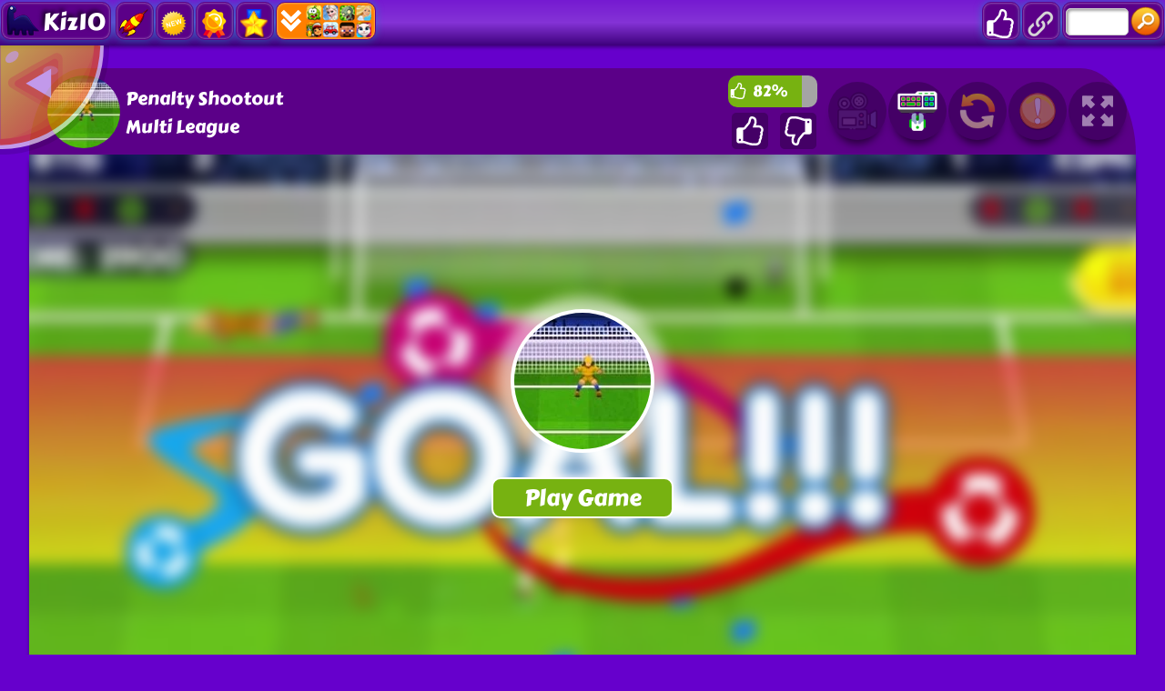

--- FILE ---
content_type: text/html; charset=UTF-8
request_url: https://www.kiz10.org/games/penalty-shootout-multi-league
body_size: 17125
content:
<!DOCTYPE html>
<html lang="en">
<head>
    <title>Penalty Shootout Multi League: Amazing Kiz10 Game</title>
    <meta http-equiv="Content-Type" content="text/html; charset=utf-8"/>
    <meta name="description" content="Play Penalty Shootout Multi League online at kiz10.org. You can play it in fullscreen to have fun with it. Penalty Shootout Multi League is a great Kiz10 game to play with no cost."/>
    <meta name="viewport" content="width=device-width, initial-scale=1.0, maximum-scale=1.0, user-scalable=no">
	<meta name="msvalidate.01" content="72CDC5E1A1AA48A6BB1A536B426C324E" />
    <meta property="og:url" content="https://www.kiz10.org/games/penalty-shootout-multi-league" /> 
    <meta property="og:title" content="Penalty Shootout Multi League: Amazing Kiz10 Game" />
    <meta property="og:image" content="https://www.kiz10.org/files/thumb/150/penalty-shootout-multi-league.jpg" />
    <meta property="og:type" content="game" />
    <meta property="og:description" content="Play Penalty Shootout Multi League online at kiz10.org. You can play it in fullscreen to have fun with it. Penalty Shootout Multi League is a great Kiz10 game to play with no cost." /> 
	<link rel="shortcut icon" href="https://www.kiz10.org/files/images/faviconICO/95.ico" type="image/x-icon"/> 
	<script type="text/javascript">
		var mobile = "", otherAds = "", baseUrl = "https://www.kiz10.org/", pageName = "PLAY", maxGamesOnPage = "", Loadmoretxt = "Load More Games", keyword = '', adTitle1 = "Advertisement";
	</script>
<style>
.links,.page,.txt-center{text-align:center}::selection{background:0 0;color:inherit}.linksTitle{vertical-align:middle}.clear:after,.clear:before{clear:both;display:block;content:""}.videoHeader,h3.game_main_title{box-sizing:border-box;webkit-box-sizing:border-box;moz-box-sizing:border-box}*{border:0;color:#fff}body,input,button,[data-hint]::after{border:0;font-family:Carter One, Verdana, Arial, Helvetica, sans-serif}body{overflow-x:hidden;margin:0}.big-button,.links,a{text-decoration:none}form,h1,h2,h3,h4,p{margin:0;padding:0}.headers{z-index:999;height:50px;width:100%;background:linear-gradient(to bottom, rgba(255, 255, 255, .1), rgba(255, 255, 255, .2), rgba(0, 0, 0, .4));box-shadow:0 2px 4px 0 rgba(0, 0, 0, .4);webkit-box-shadow:0 2px 3px 0 rgba(0, 0, 0, .4))}.container{margin:5px auto 0 auto}.top-header{display:none;width:100%;height:max-content;z-index:100000;overflow:hidden;background-color:rgba(0,0,0,.3)}#descTop{display:none;width:90%;height:auto;z-index:100000;margin:10px auto}.linksTitle{display:inline-block;margin:auto}.linksTitle{cursor:pointer;position:relative;width:auto}.links{background:rgba(0, 0, 0, .6);display:none;height:auto;position:absolute;width:180px;z-index:999;padding:0 5px;list-style-type:none;right:0;top:53px;border-radius:15px}.links:hover,.linksTitle:hover+.links{display:block}.searchButton{width:110px!important;float:right}.searchbox{background:#fff;border:0;border:1px solid #ccc;border-radius:5px;box-shadow:2px 2px 3px rgba(0, 0, 0, .35) inset;height:24px;padding:2px;width:63px;margin:0 2px 0 3px;color:#000}.thumb img{height:100%;width:100%;border:0;border-radius:0;box-shadow:0 0 5px 0 rgba(50, 50, 50, .75);moz-box-shadow:0 0 5px 0 rgba(50, 50, 50, .75);webkit-box-shadow:0 0 5px 0 rgba(50, 50, 50, .75)}.btn-search{background:url(/files/images/search-btn.png) no-repeat;background-size:33px 33px;cursor:pointer;height:33px;width:33px}.ad{background-color:#fff}.about{font:400 18px Arial, Helvetica, sans-serif}.catTitle,.logo-button{text-shadow:-3px -3px 5px rgba(0, 0, 0, .7)}#catList{margin-top:5px;}.catThumb{width:3.15%;height:3.15vw;margin:.06vw .21%;}.catThumb img{width:100%;height:100%;border-radius:10px;background:#fff}.catThumb img:hover{box-shadow:0 0 5px 5px #ffd60c}.thumb{display:inline-block;position:relative;float:left;height:auto;margin:0 .64% 20px;width:13%;overflow:visible;background:#fff}.big-button{display:inline-block}.big-button,.big-button h2,.links li{font-weight:400}.big-button{float:left;height:40px}.big-button{margin:auto 1px;width:40px;border-radius:10px!important}.big-button h2 img{float:left;margin:3px!important}a.logo-button{width:auto}.logo-button{font-size:26px;line-height:42px;margin-right:4px;padding:0 5px}.big-button h2,.links li{font-size:14pt;margin:4px 0 3px}.thumb:hover h3.game_main_title,h3.game_main_title{moz-transition:all .5s;ms-transition:all .5s;o-transition:all .5s;transition:all .5s;webkit-transition:all .5s}.thumb:hover h3.game_main_title{bottom:0;display:block}.big-button,.links li{border:1px solid #007da3;box-shadow:0 0 1px 0 #fff inset;moz-box-shadow:0 0 1px 0 #fff inset;ms-box-shadow:0 0 1px 0 #fff inset;o-box-shadow:0 0 1px 0 #fff inset;webkit-box-shadow:0 0 1px 0 #fff inset}.big-button,.links li:hover{border:1px solid #007da3;box-shadow:0 0 8px 0 rgba(0, 146, 191, .6), 0 0 3px 0 rgba(255, 255, 255, .6) inset;moz-box-shadow:0 0 8px 0 rgba(0, 146, 191, .6), 0 0 3px 0 rgba(255, 255, 255, .6) inset;ms-box-shadow:0 0 8px 0 rgba(0, 146, 191, .6), 0 0 3px 0 rgba(255, 255, 255, .6) inset;o-box-shadow:0 0 8px 0 rgba(0, 146, 191, .6), 0 0 3px 0 rgba(255, 255, 255, .6) inset;webkit-box-shadow:0 0 8px 0 rgba(0, 146, 191, .6), 0 0 3px 0 rgba(255, 255, 255, .6) inset}.big-button:hover{box-shadow:0 0 5px 3px #ffd60c!important}.block_ad .adTitle{line-height:12px}.adTitle,.row-fluid .span8.ads{float:none;font-size:14px;margin-bottom:5px;padding:5px 10px 0;text-align:center;width:auto;height:25px}h3.game_main_title{font-weight:400;text-align:center;font-family:Verdana, Arial, Helvetica, sans-serif}h3.game_main_title{background:#000;background:rgba(0, 0, 0, .7);bottom:-100%;display:none;font-size:14px;left:0;padding:5px;position:absolute;width:100%}.bottom-header{width:auto;height:45px;display:inline-block;margin-top:2px;left:2px;z-index:100000}.bottom-header-right{width:auto;height:45px;display:inline-block;float:right;margin-top:2px;right:2px;z-index:100000}.catTitle{height:40px;width:auto;display:inline-block;font-size:20px;line-height:40px;margin-top:3px;z-index:99999;padding:0 5px;position:fixed;left:50%;transform:translateX(-50%);cursor:default}.catTitle img{width:35px;height:35px;border-radius:10px;margin:2px 5px;float:left}.catTitle:hover{box-shadow:none!important}.mCatTitle{display:none;height:40px;width:max-content;width:-moz-max-content;width:-webkit-max-content;width:-o-max-content;font-size:20px;line-height:40px;margin:auto;margin-top:3px}.mCatTitle img{width:35px;height:35px;border-radius:10px;margin:2px 5px;float:left}.hideShow{display:inline-block;float:left;height:40px;width:40px;margin:2px;cursor:pointer}.hideShow img{height:100%;width:100%;border-radius:5px}.main-container-game{width:100%}.row-fluid:after,.row-fluid:before{clear:both;content:"";display:table}.gamesHolder{float:none;padding:0 5px}.thumb{overflow:visible;background:#fff}.thumb a{position:static;display:inline-block;height:100%;overflow:hidden;width:100%}.adTitle{color:#666}body .hint--bottom:focus::after,body .hint--bottom:focus::before,body .hint--bottom:hover::after,body .hint--bottom:hover::before,body [data-hint]::after,body [data-hint]::before{ms-transform:translate(-50%, 8px);o-transform:translate(-50%, 8px);transform:translate(-50%, 8px);webkit-transform:translate(-50%, 8px)}body .hint--bottom::after{margin-left:0}body [data-hint].rightAlignTitle::after,body [data-hint].rightAlignTitle::before{left:auto;moz-transform:translate(0, 8px);ms-transform:translate(0, 8px);o-transform:translate(0, 8px);right:0;transform:translate(0, 8px);webkit-transform:translate(0, 8px)}body .hint--top.rightAlignTitle:focus::after,body .hint--top.rightAlignTitle:focus::before,body .hint--top.rightAlignTitle:hover::after,body .hint--top.rightAlignTitle:hover::before,body [data-hint].rightAlignTitle::after,body [data-hint].rightAlignTitle::before{left:auto;moz-transform:translate(0, -8px);ms-transform:translate(0, -8px);o-transform:translate(0, -8px);right:0;transform:translate(0, -8px);webkit-transform:translate(0, -8px)}.bottom-header>a{vertical-align:middle}.hide{display:none}.cat_title{background:rgba(0, 0, 0, .2);border-bottom:1px solid rgba(0, 0, 0, .4);font-size:24px;font-weight:400;padding:5px 10px;text-transform:capitalize;text-align:center}.row-fluid .gamesHolder[class*=span]:first-child{margin-left:auto;margin-right:auto}.lastPlayedGamesCount:empty,.myGamesCount:empty{display:none}.lastPlayedGamesCount,.myGamesCount{font-family:Verdana, Arial, Helvetica, sans-serif;background:red;border-radius:5px;top:30px;font-size:11px;padding:2px 2px 3px 2px;position:absolute;left:-12px;z-index:999}.big-button{position:relative}.tag p{display:inline-block!important;margin:5px!important}.block_ad{text-align:center}#backToTop{display:none}#backToTop{z-index:100000;bottom:3px;position:fixed;right:5px;width:58px;height:auto}.categoryName{text-decoration:underline}p.categoryName{display:block!important;font-weight:700;font-size:1.2em}.button-open{box-shadow:0 0 5px 3px #fff;moz-box-shadow:0 0 5px 3px #fff;ms-box-shadow:0 0 5px 3px #fff;o-box-shadow:0 0 5px 3px #fff;webkit-box-shadow:0 0 5px 3px #fff;position:relative!important}.ad{overflow:hidden}.thumb a.removeFromMyGame{background:url(/files/images/remove.png) no-repeat;color:#FF2D0C;cursor:pointer;display:none;height:24px;overflow:hidden;position:absolute;right:3%;text-align:right;text-indent:100%;top:2%;width:24px;z-index:999999}.thumb:hover a.removeFromMyGame{display:block}.hint--bottom:after,.hint--top:after{margin-left:-18px}[data-hint]{position:relative;display:inline-block}[data-hint]:after,[data-hint]:before{position:absolute;-webkit-transform:translate3d(0,0,0);-moz-transform:translate3d(0,0,0);transform:translate3d(0,0,0);visibility:hidden;opacity:0;z-index:1000000;border-radius:6px;pointer-events:none;-webkit-transition:.3s ease;-moz-transition:.3s ease;transition:.3s ease;-webkit-transition-delay:0s;-moz-transition-delay:0s;transition-delay:0s}[data-hint]:focus:after,[data-hint]:focus:before,[data-hint]:hover:after,[data-hint]:hover:before{opacity:1;visibility:visible}[data-hint]:hover:after,[data-hint]:hover:before{-webkit-transition-delay:.1s;-moz-transition-delay:.1s;transition-delay:.1s}[data-hint]:before{content:'';position:absolute;background:0 0;border:6px solid transparent;z-index:1000001}[data-hint]:after{content:attr(data-hint);background:#383838;padding:8px 10px;font-size:15px;line-height:15px;white-space:nowrap;text-shadow:0 -1px 0 #000;box-shadow:4px 4px 8px rgba(0,0,0,.3)}.hint--top:before{border-top-color:#383838;margin-bottom:-12px}.hint--bottom:before{border-bottom-color:#383838;margin-top:-10px}.hint--top:after,.hint--top:before{bottom:100%;left:50%}.hint--top:focus:after,.hint--top:focus:before,.hint--top:hover:after,.hint--top:hover:before{-webkit-transform:translateY(-8px);-moz-transform:translateY(-8px);transform:translateY(-8px)}.hint--bottom:after,.hint--bottom:before{top:100%;left:50%}.hint--bottom:focus:after,.hint--bottom:focus:before,.hint--bottom:hover:after,.hint--bottom:hover:before{-webkit-transform:translateY(8px);-moz-transform:translateY(8px);transform:translateY(8px)}.hint--info:after{background-color:#3986ac;text-shadow:0 -1px 0 #193b4d}.hint--info.hint--top:before{border-top-color:#3986ac}.hint--info.hint--bottom:before{border-bottom-color:#3986ac}#cover{-moz-animation:cssAnimation 0s ease-in 5s forwards;-webkit-animation:cssAnimation 0s ease-in 5s forwards;-o-animation:cssAnimation 0s ease-in 5s forwards;animation:cssAnimation 0s ease-in 5s forwards;-webkit-animation-fill-mode:forwards;animation-fill-mode:forwards}#star{background:url(/files/images/star.png) no-repeat;-moz-background-size:100%;background-size:100%;width:50px;height:50px;position:absolute;top:-25px;left:-25px;z-index:99999999;-webkit-animation:infinite-spinning 4s infinite;-moz-animation:infinite-spinning 4s infinite;-o-animation:infinite-spinning 4s infinite;animation:infinite-spinning 4s infinite}input,textarea{max-width:100%;resize:none}.loading {clear:both;position:absolute;bottom:-43px;left:50%;transform:translateX(-50%);display:flex}.loading .dot {position:relative;width:1.3em;height:1.3em;margin:0.6em 1em;border-radius:3px}.loading .dot::before {position:absolute;content:"";width:100%;height:100%;background:inherit;border-radius:inherit;animation:wave 1s ease-out infinite}.loading .dot:nth-child(1) {background:rgba(255, 255, 255, .1)}.loading .dot:nth-child(1)::before {animation-delay:0.1s}.loading .dot:nth-child(2) {background:rgba(255, 255, 255, .25)}.loading .dot:nth-child(2)::before {animation-delay:0.2s}.loading .dot:nth-child(3) {background:rgba(255, 255, 255, .50)}.loading .dot:nth-child(3)::before {animation-delay:0.3s}.loading .dot:nth-child(4) {background:rgba(255, 255, 255, .75)}.loading .dot:nth-child(4)::before {animation-delay:0.4s}.loading .dot:nth-child(5) {background:rgba(255, 255, 255, 1)}.loading .dot:nth-child(5)::before {animation-delay:0.5s}a.loadMoreGamesButton{text-align:center;font-size:23px;display:block;margin:10px;border-radius:5px;padding:5px;background:rgba(0, 0, 0, .22);cursor:pointer}@keyframes wave {50%, 75% {transform:scale(2.5)} 80%, 100% {opacity:0}}@media only screen and (max-width:999px){#bigLogo,.catTitle{display:none}.big-button{display:none}a.big-button.logo-button{display:block;margin-top:2px}.headers #mshowCats,.mCatTitle{display:block}.lpHeader{display:none !important}#hideCats,#showCats{display:none !important}#showCats0,#hideCats0{display:none !important}#bigLogo{width:37.5vw !important}#bigLogo>span{font:bold 3vw Courier New,Courier !important}#bigLogo img:nth-child(2){width:9vw !important}#backToTop{opacity:0 !important;display:none !important}.hint--top:after,.hint--top:before,.hint--bottom:after,.hint--bottom:before{display:none !important}.gamesHolder{display:flex;flex-wrap:wrap;justify-content:space-around}.gamesHolder::after{content:"";flex:auto}.block_ad.ad-1,.block_ad.ad-2{display:none}}@media only screen and (max-width:480px){.row-fluid [class*=span].gamesHolder{max-width:100%;padding:0}}@media all and (-ms-high-contrast:none),(-ms-high-contrast:active){a,body{cursor:auto!important}}.mhideShow {float:left;height:35px;width:35px;margin:5px 10px;cursor:pointer}#mshowCats,#mhideCats{display:none}.mhideShow img {height:35px;width:35px;border-radius:5px}.menu {display:none;z-index:999999;top:52px;bottom:0;left:0;overflow:auto;-webkit-overflow-scrolling:touch;position:absolute; list-style:none;max-width:200px;background:0 0;text-align:left;box-shadow:0 5px 5px 3px #ff7f00}.menu li {color:#fff;background:rgba(255,255,255,.1);border:1px solid rgba(0,0,0,.2);float:left;width:100%}.menu li a {display:block;padding:8px}.menu li a img {margin-right:10px;border-radius:5px}.menu li+li {border-top:0}@keyframes cssAnimation{to{width:0;height:0;overflow:hidden}}@-webkit-keyframes cssAnimation{to{width:0;height:0;visibility:hidden}}@-webkit-keyframes infinite-spinning{0%{-webkit-transform:rotate(0)}to{-webkit-transform:rotate(360deg)}}@-moz-keyframes infinite-spinning{0%{-moz-transform:rotate(0)}to{-moz-transform:rotate(360deg)}}@-o-keyframes infinite-spinning{0%{-o-transform:rotate(0)}to{-o-transform:rotate(360deg)}}@keyframes infinite-spinning{0%{transform:rotate(0)}to{transform:rotate(360deg)}}@font-face{font-family:'Carter One';font-display:swap;font-style:normal;font-weight:400;src:local('Carter One'), local('CarterOne'), url(/files/fonts/carter-one.woff2) format('woff2');unicode-range:U+0000-00FF, U+0131, U+0152-0153, U+02C6, U+02DA, U+02DC, U+2000-206F, U+2074, U+20AC, U+2212, U+2215}#categoriesModal .modal-content,.adTitle,.key.active p,.key.enterKey.active:before,.keyboard .active,.loader,.mouse_btn_cont .active p,.mouse_cont .active,.nav-open,.players_cont>span,#bio_ep,.pre_game_title,.row-fluid .span12.gameTitle,.row-fluid .span8.ads,a.option_btn,body{background:#6600cc!important}.bgColor{background-color:#6600cc!important}.key.active p:before{border-bottom-color:#6600cc}.title,.title h2{background:url(../files/images/title-back.png) center center no-repeat}.detailGameInfo,.gameContainer,.leftbar_cont>.span4,.leftbar_cont>.span8,.mouse_middle_click,.rightbar_cont>.span8,.row-fluid .span3.leftbar_cont .span4.txt-center:before,.sidebarAdHolder{background:#5b0088!important}.row-fluid .span12.gameTitle,.row-fluid .span8.ads{border:3px solid #5b0088}.ad_holder>.span8,.bottompart,.leftSideGame,.likeGame>.span10,.pre-game-info,.pregame_sidebar,.veediLeft,.matchedColor{background:#5b0088}pre.gameCode{border:3px solid #6600cc}.big-button,.big-button:hover{border:1px solid #5b0088}.new_game{background:url(../files/images/new_game.png) -2px -2px no-repeat}.best_game{background:url(../files/images/best_game.png) -2px -2px no-repeat}.big-button,.big-button:hover,body .hint--info::after{background:#5b0088}.adTitle,.footer,.footer a,.footermain,.gameHead,.hr,.likeGame p,.main_game_desc,.main_game_title,.play,.pre_game_title,.row-fluid .span8.ads,pre.gameCode{color:#fff}.big-button:hover{box-shadow:0 0 8px 0 #5b0088,0 0 3px 0 rgba(255,255,255,.6) inset}body .hint--info.hint--right::before{border-right-color:#5b0088}body .hint--info.hint--left::before,body .hint--left::before{border-left-color:#5b0088}body .hint--bottom::before,body .hint--info.hint--bottom::before{border-bottom-color:#5b0088}body .hint--info.hint--top::before,body .hint--top::before{border-top-color:#5b0088}#topcontrol,.howtoplay{background-color:#5b0088}@keyframes lds-fidget-spinner{0%{-webkit-transform:rotate(0);transform:rotate(0)}50%{-webkit-transform:rotate(180deg);transform:rotate(180deg)}100%{-webkit-transform:rotate(360deg);transform:rotate(360deg)}}@-webkit-keyframes lds-fidget-spinner{0%{-webkit-transform:rotate(0);transform:rotate(0)}50%{-webkit-transform:rotate(180deg);transform:rotate(180deg)}100%{-webkit-transform:rotate(360deg);transform:rotate(360deg)}}.lds-fidget-spinner>div{position:relative;-webkit-animation:lds-fidget-spinner 1s linear infinite;animation:lds-fidget-spinner 1s linear infinite;-webkit-transform-origin:100px 100px;transform-origin:100px 100px}.lds-fidget-spinner>div>div:nth-child(1) div,.lds-fidget-spinner>div>div:nth-child(2) div,.lds-fidget-spinner>div>div:nth-child(3){background:#330080;width:66px;height:66px;border-radius:50%;position:absolute}.lds-fidget-spinner>div>div:nth-child(1) div{border:10px solid #330080;width:46px;height:46px;background:0 0;box-sizing:content-box}.lds-fidget-spinner>div>div:nth-child(2) div{width:26px;height:26px}.lds-fidget-spinner>div>div:nth-child(4) div{background:#330080;width:10px;height:15px;position:absolute}.lds-fidget-spinner>div>div:nth-child(3){background:#330080}.lds-fidget-spinner>div>div:nth-child(2) div:nth-child(1){background:#0ef3ff}.lds-fidget-spinner>div>div:nth-child(2) div:nth-child(2){background:#57ff29}.lds-fidget-spinner>div>div:nth-child(2) div:nth-child(3){background:#ff1500}.lds-fidget-spinner{width:200px!important;height:200px!important;-webkit-transform:translate(-100px,-100px) scale(1) translate(100px,100px);transform:translate(-100px,-100px) scale(1) translate(100px,100px)}.thumb{width:65px;height:65px;margin:5px 6px 6px 3.5px}.ad,.adTitle,.thumb,.thumm{border:5px outset #fff;-moz-box-sizing:border-box;-webkit-box-sizing:border-box;box-sizing:border-box}.thumb,.thumm{border-radius:10px;-webkit-box-shadow:7px 8px 1px -1px rgba(0, 0, 0, 0.25);-moz-box-shadow:7px 8px 1px -1px rgba(0, 0, 0, 0.25);box-shadow:7px 8px 1px -1px rgba(0, 0, 0, 0.25)}.thumb img,.thumm img{border-radius:6px}.block_ad{height:292px;width:362px;margin:6px 5px 6px 6px;padding:5px 5px 5px 22px;display:inline-block;box-sizing:border-box;font-size:0;border-radius:10px;text-align:center;background:linear-gradient(to bottom, rgba(255, 255, 255, 0.6), rgba(255, 255, 255, 0.3), rgba(0, 0, 0, 0.3))}.ad{border:none !important;background:0 0 !important;position:static;width:336px}.adTitle{border:none !important;background:0 0 !important;position:absolute;top:160px;left:14px;transform:rotate(270deg);-webkit-transform:rotate(270deg);-moz-transform:rotate(270deg);-o-transform:rotate(270deg);transform-origin:bottom;width:0;font-family:Carter One, Verdana, Arial, Helvetica, sans-serif;font-size:15px;line-height:15px !important;text-align:center}.thumb:hover h3.game_main_title,.thumm:hover h3.game_main_title{display:none}.best_game,.new_game,.top_game{width:30px;height:30px;background-size:100% auto}.bpRight .thumb{position:relative;width:80px;height:80px;margin:5px}@media all and (-ms-high-contrast:none), (-ms-high-contrast:active){.thumb,.thumm{border:5px solid #fff !important}}@media screen and (max-width:475px){.bpRight .thumb{width:75px;height:75px;margin:5px}}@media screen and (max-width:999px){.thumb{width:80px;height:80px;margin:5px}.block_ad{height:340px;width:350px;margin:10px 5px;padding:35px 5px 5px}.ad{position:relative;top:-15px}.adTitle{position:relative;top:-7px;left:0;width:auto;transform:none;-webkit-transform:none;-moz-transform:none;-o-transform:none}}@media screen and (min-width:1000px) and (max-width:1160px){.thumb{margin:5px 6px 6px 4.5px}.block_ad{margin:6px 6px 6px 9px}}@media screen and (min-width:1270px) and (max-width:1290px){.thumb{margin:5px 6px 6px 3px}.block_ad{margin:6px 4px}}@media screen and (min-width:1530px) and (max-width:1700px){.thumb{margin:5px 6px 6px 4px}.block_ad{margin:6px 6px 6px 7px}}@media screen and (min-width:1701px){.thumb{width:80px;height:80px;margin:5px}.block_ad{height:340px;width:350px;margin:10px 5px;padding:35px 5px 5px}.ad{position:relative;top:-15px}.adTitle{position:relative;top:-7px;left:0;width:auto;transform:none;-webkit-transform:none;-moz-transform:none;-o-transform:none}}@supports (-ms-accelerator:true) or (-ms-ime-align:auto){.thumb,.thumm{border:5px solid #fff !important}}</style>
<style>select{appearance:none;background:#f8f8f8;border:none;border-radius:4px;box-shadow:0 3px 0 #ccc, 0 -1px #fff inset;color:#888;cursor:pointer;display:inline-block;margin:0;moz-appearance:none;moz-border-radius:4px;moz-box-shadow:0 3px 0 #ccc, 0 -1px #fff inset;outline:0;padding:3px;webkit-appearance:none;webkit-border-radius:4px;webkit-box-shadow:0 3px 0 #ccc, 0 -1px #fff inset}select option{color:#888}.gamesHolder:after,.gamesHolder:before,.instructionsHolder:before,.key.active p:before,.key.enterKey::before,.key:after,.keyboard:after,.keyboard:before,.videoHeader:after,.videoHeader:before{content:""}.bold{font-weight:700}.playGamePage .container{margin:5px auto 0 auto}.hidden{display:none;visibility:hidden}.gameContainer,.relPos{position:relative}#myModal{position:static}body .modal.fade .modal-dialog{margin:10px auto 20px;moz-transform:none;ms-transform:none;o-transform:none;transform:none;webkit-transform:none}.play{text-align:center}.not-clickable{pointer-events:none;cursor:default;opacity:0.5}.backButton{width:120px;height:120px;position:absolute;top:-5px;left:-20vw;z-index:20;opacity:0.6;cursor:pointer;transition:0.5s;background-size:contain;background-repeat:no-repeat;background-image:url(/files/images/backBtn.svg);animation:backButtonSlideIn 1s ease-out 2s forwards}.backButton:hover{opacity:1}@keyframes backButtonSlideIn{from{left:-20vw}to{left:0}}.likeGame input[type=button]{vertical-align:middle}.mouse_left_click,.mouse_right_click{moz-box-sizing:border-box;webkit-box-sizing:border-box}.btn{font:700 12px arial, sans-serif}.txt-left{text-align:left}.row-fluid [class*=span].gameContainer{margin:0}.key{font-size:18px}.ad970x90{text-align:center}.ad970x90{height:90px;width:970px}.ad970xauto{height:auto;width:970px}.ad160x600{height:600px;width:160px;margin:auto}.ad300x250{height:250px;width:300px}.ad300x600{height:600px;width:300px}#captchaText{font-family:Verdana, Arial, Helvetica, sans-serif;padding:5px;background:#f8f8f8;border-radius:3px;border:1px solid #ccc;color:#888}.modal{overflow:hidden}.exit_full_instructions,.modal{z-index:2147483647;outline:0}.modal-header .close,.modal-title,textarea.bugDetails{font-family:Verdana,Arial,Helvetica,sans-serif}.modal{display:none;position:fixed;top:0;right:0;bottom:0;left:0;-webkit-overflow-scrolling:touch}.modal.fade .modal-dialog{-webkit-transform:translate(0,-25%);-ms-transform:translate(0,-25%);-o-transform:translate(0,-25%);transform:translate(0,-25%);-webkit-transition:-webkit-transform .3s ease-out;-o-transition:-o-transform .3s ease-out;transition:transform .3s ease-out}.modal.in .modal-dialog{-webkit-transform:translate(0,0);-ms-transform:translate(0,0);-o-transform:translate(0,0);transform:translate(0,0)}.modal-open .modal{overflow-x:hidden;overflow-y:auto}.modal-dialog{position:relative;width:auto;margin:10px}.modal-content{position:relative;background-color:#fff;border:1px solid #999;border:1px solid rgba(0,0,0,.2);border-radius:6px;-webkit-box-shadow:0 3px 9px rgba(0,0,0,.5);box-shadow:0 3px 9px rgba(0,0,0,.5);-webkit-background-clip:padding-box;background-clip:padding-box;outline:0;padding-bottom:15px}.modal-backdrop{position:absolute;top:0;right:0;left:0;background-color:#000}.modal-backdrop.fade{opacity:0;filter:alpha(opacity=0)}.modal-backdrop.in{opacity:.5;filter:alpha(opacity=50)}.modal-header{padding:15px;border-bottom:1px solid #e5e5e5;min-height:16.43px}.modal-header .close{margin-top:-2px;outline:0}.modal-title{margin:0;line-height:1.42857143;color:#000}.modal-body{position:relative;padding:15px 15px 0 15px;text-align:center!important}.modal-footer{padding:15px;text-align:right;border-top:1px solid #e5e5e5}.modal-header .close{float:right;font-size:24px;background:0 0;border:0;position:absolute;top:10px;right:5px;cursor:pointer}.modal-body>div>img{float:right;margin:10px 0 0}.modal-body>div:after,.modal-body>div:before{content:"";display:table;clear:both}textarea.bugDetails{padding:10px;-moz-box-sizing:border-box;-webkit-box-sizing:border-box;box-sizing:border-box;background:#f8f8f8;border-radius:3px;border:1px solid #ccc;color:#888}select.bugType{width:100%;margin:5px;-moz-appearance:textfield;border:1px solid #ccc;font-size:14px;box-shadow:none}.logo-play-img{width:300px;height:auto;display:block;margin:auto;}.logo-play-img img{width:300px}.rightgDetails:hover>.logo-play-img{filter:brightness(130%);-webkit-filter:brightness(130%)) no-repeat}.detailGameInfo{float:none;display:inline-block;margin:30px 0 5px;padding:10px 0 10px 1%;width:97.5%;max-width:1400px;border-radius:15px}.leftgDetails{float:left;width:230px;margin:20px auto auto 20px}.centergDetails{float:left;width:calc(90% - 630px);margin:10px}.rightgDetails{float:right;width:360px;margin:10px 5%}.gamethumb{width:200px;height:160px;float:left;margin-bottom:12px}.gamethumb img{width:150px;height:150px;border-radius:80px;opacity:0.66;box-shadow:0 0 15px 15px rgba(0, 0, 0, 0.33);-webkit-transform:scaleX(-1);transform:scaleX(-1)}.howtoplay2{width:150px;height:45px;margin:10px auto 0}span.ptitle{font-size:18px}.likeGame{float:right;width:110px;margin-right:5px}.ratingBar{width:90%;margin:8px auto 6px;height:35px;font:400 17px Carter One, Verdana, Arial, Helvetica, sans-serif;line-height:35px}.ratingYes{background:#77b211;float:left;height:100%;border-radius:10px 0 0 10px}.ratingYes2{position:relative;display:inline-block;left:7px}.ratingIcon{float:left;position:relative;display:inline-block;margin:3px 0 0 2px}.ratingIcon img{width:18px}.ratingNo{background:#A4A4A4;float:left;height:100%;border-radius:0 10px 10px 0}#underGame2{display:none}.gtools{height:95px;border-radius:5% 5% 0 0/100% 100% 0 0}.gtoolsT{float:left;margin-left:6px;width:250px;height:90px;line-height:90px;font-size:23px;text-align:left}.gtoolsT span{display:inline-block;vertical-align:middle;line-height:normal}.gamethumb100{width:80px;float:left;margin:8px 0 0 20px;border-radius:50px}.prePlayBackground{width:100%;height:100%;position:absolute;background-size:cover!important;overflow:hidden;-webkit-filter:blur(7px);-moz-filter:blur(7px);-o-filter:blur(7px);-ms-filter:blur(7px);filter:blur(7px);transform:scale(1.1)}.prePlay{position:absolute;width:250px;height:250px;top:50%;left:50%;transform:translate(-50%, -50%);z-index:10;cursor:pointer}.play_game_btn{background:#77b211;width:200px;height:45px;margin-top:20px;font-weight:400;font-size:25px;border:2px solid #fff;border-radius:10px;cursor:pointer}.videoArea{display:block;float:none;width:95%;height:720px;max-width:1600px;margin:20px auto;padding:10px 1%;white-space:nowrap;border-radius:15px}.videoHolder{display:inline-block;float:left;width:calc(100% - 350px)}.videoHeader{font-size:16px;font-weight:400;margin:0 auto;width:86%;padding:20px 0 20px 25px}.videoHeader h2{float:left;font-weight:400}.scrollToGame{display:inline-block;float:right;margin:auto 10px;border-radius:10px;background:url(/files/images/arrow_top.png) left center no-repeat rgba(0, 0, 0, .4);background-position:2px center;border:1px solid #fff;cursor:pointer;font-size:17px;padding:5px 5px 5px 22px;outline:0}.scrollToGame:hover{background-color:rgba(0, 0, 0, .1)}.videoHeader:after,.videoHeader:before{clear:both;display:table}.exit_full_instructions{width:30px;height:30px;cursor:pointer;font:35px Helvetica, Arial, sans-serif;line-height:30px;position:absolute;right:7px;top:8px;overflow:hidden;border-radius:5px}.instructionsHolder{display:none;height:300px;width:990px;position:relative;margin:30px auto}.gameBox{width:100%;height:660px;background:#000000;box-shadow:0 5px 5px -2px #000}.showgame{width:100%;height:100%;position:relative;margin:auto auto 5px auto;text-align:center !important;overflow:hidden}.showgame embed, .showgame object{height:100% !important;margin:auto !important;-align:center!important;width:100% !important}.gameBG{background:#000000 url(/files/images/load.svg) no-repeat center center}#exitFullscreen{display:none;width:36px;height:36px;position:fixed;right:0;top:0;background:url(/files/images/exit-fullscreen.png) no-repeat;background-size:36px;cursor:pointer;font-size:0;z-index:999999;outline:0}input[type=button].yesFeed,input[type=button].noFeed{border-radius:5px;margin-left:10px;padding:10px 0 10px 10px;height:40px;width:40px;border:0;cursor:pointer;text-indent:-9999em;outline:0}input[type=button].yesFeed{background:url(/files/images/ok2.png) center center no-repeat;background-color:rgba(0, 0, 0, .25)}input[type=button].noFeed{background:url(/files/images/no2.png) center center no-repeat;background-color:rgba(0, 0, 0, .25)}.remove-background-color{background-color:rgba(0, 0, 0, 0) !important}.adBlock_instructions>h4{font-size:24px}.adBlock_instructions>p{margin:10px 0}.key.space p{margin-left:0}.bottompart{display:block;float:none;width:95%;height:650px;max-width:1600px;margin:20px auto;padding:10px 1%;white-space:nowrap;border-radius:15px}.bpLeft{float:left;width:350px;margin-left:2%}.bpRight{float:right;width:calc(95% - 350px);max-width:1160px;height:575px;margin:20px 0.5% auto 2.5%;overflow:hidden;padding:0 !important}#bottomList1,#bottomList2{display:flex;flex-wrap:wrap;justify-content:space-around;height:270px;overflow:hidden;padding-top:35px;margin-bottom:-35px}.gameContainer{height:100%}.gameinfo{float:right;text-align:center;margin:10px 4px;padding:5px;width:65px;height:65px;background-color:rgba(0, 0, 0, .25);border-radius:50px;box-shadow:0 10px 10px -6px rgba(0,0,0,.6)}.gameinfoB{display:inline-block;width:100%;height:100%;cursor:pointer}.gameinfoB img{width:80%;margin-top:10%}.gameinfoF{margin-right:22px}.PLAY-0 .adTitle, .PLAY-1 .adTitle,.PLAY-2 .adTitle,.PLAY-3 .adTitle,.PLAY-4 .adTitle{display:none}.PLAY-0{width:300px;margin:0 auto 7px}.PLAY-1{width:300px;margin:7px auto 7px}.PLAY-2{width:300px;margin:7px auto 0}.PLAY-3,.PLAY-4{background:rgba(0, 0, 0, .3);padding:25px;width:300px!important;height:600px!important;margin:auto;border-radius:10px}.PLAY-6,.PLAY-7,.PLAY-8,.PLAY-9,.PLAY-10,.PLAY-11{background:rgba(0, 0, 0, .3);padding:10px}.PLAY-6 .adTitle,.PLAY-7 .adTitle,.PLAY-8 .adTitle,.PLAY-9 .adTitle,.PLAY-10 .adTitle,.PLAY-11 .adTitle{display:none}.PLAY-6{margin:5px auto 10px;width:970px;border-radius:10px}.PLAY-7,.PLAY-8,.PLAY-9{width:728px}.PLAY-7{margin:10px auto auto}.PLAY-8,.PLAY-9{margin:auto auto 15px}.PLAY-10{display:inline-block;float:none;margin:auto;border-radius:10px}.PLAY-11{display:block;width:max-content;margin:15px auto;border-radius:10px}.EFbox{float:none;display:inline-block;line-height:0}.EFthumb{width:150px;height:150px;border-radius:80px;border:4px solid #FFFFFF;box-shadow:0 0 15px 15px rgba(255,255,255,0.55);background:white}.ad_holder{float:right;width:350px;margin-top:45px}#pregamediv_ad{margin:0 auto!important;max-width:100%;height:100%}#adContainer{padding:0!important;text-align:center}#adsContainer{width:100%;height:100%;z-index:1000;text-align:center;background:linear-gradient(#333, #000);overflow:hidden}#adsContainer{position:absolute;top:0;left:0;bottom:0;right:0}.keyboard{width:780px;float:left;border:1px solid rgba(255, 255, 255, .8);border-radius:9px;color:#eee;height:220px;margin:10px 20px;padding:10px}.key,.section-a,.section-b{float:left}.key:after{position:absolute}.key:after{border:1px solid rgba(255, 255, 255, .8);border-radius:2px;bottom:0;display:block;left:0;right:0;top:0}.key{position:relative;border-radius:2px;display:block;height:40px;line-height:normal;margin-bottom:2px;margin-left:2px;padding-left:8px;text-align:left;transition:box-shadow .7s ease;width:40px}.enter{text-align:center}.section-a{height:168px;width:650px}.section-b{height:260px;width:130px}.dual{font-size:22px;width:30px}.backspace{font-size:12px;width:84px}.tab{font-size:13px;line-height:40px;width:50px}.letter{width:30px}.caps{font-size:12px;line-height:18px;width:70px}.ctrl,.enter,.sec-func .key,.shift.left,.shift.right{line-height:40px}.enter{padding-left:0;width:92px}.shift.left{font-size:13px;width:90px}.shift.right{font-size:13px;width:104px}.ctrl{font-size:13px;width:50px}.space{width:234px}.space p{margin-left:95px}.arrows{position:relative;top:42px}.sec-func .key{float:left;font-size:10px;text-align:left;width:32px}.arrows .key,.players{text-align:center}.sec-func div.dual{line-height:20px}.arrows .key{margin-left:2px;padding-left:7px}.key:hover{box-shadow:0 0 10px #14B524;z-index:1000}.keyboard:after,.keyboard:before{clear:both;display:table}.sec-func .key p{font-size:12px;line-height:normal}.doubleWidth{width:90px}.key.enterKey{width:24px}.key.enterKey::before{background:#22013d;border-left:1px solid rgba(255, 255, 255, .8);border-right:1px solid rgba(255, 255, 255, .8);display:block;height:4px;left:0;margin-top:-1px;position:absolute;right:0;top:100%;z-index:9999}.key.active p{box-shadow:0 0 5px rgba(0, 0, 0, .3);line-height:normal!important;white-space:nowrap;z-index:999999}.leftClear{clear:left}.key.active{cursor:pointer}.key.active p{border:1px solid rgba(0, 0, 0, .4);border-radius:5px;display:none;left:50%;margin-top:10px;moz-transform:translateX(-50%);ms-transform:translateX(-50%);o-transform:translateX(-50%);padding:5px 10px;position:absolute;top:100%;transform:translateX(-50%);webkit-transform:translateX(-50%)}.key.active:hover p{display:block}.key.active p:before{border:6px solid transparent;display:block;left:50%;margin-left:-6px;position:absolute;top:-12px;border-bottom-color:#fff}.mouse_cont{position:relative;float:left;margin:30px 0 0 30px;width:72px}.mouse_outer{backface-visibility:none;border:2px solid rgba(255, 255, 255, .5);border-radius:50%;height:110px;margin-left:4px;moz-backface-visibility:none;moz-transform:translate3d(0, 0, 0, 0);ms-backface-visibility:none;ms-transform:translate3d(0, 0, 0, 0);o-backface-visibility:none;o-transform:translate3d(0, 0, 0, 0);overflow:hidden;transform:translate3d(0, 0, 0, 0);webkit-backface-visibility:none;webkit-transform:translate3d(0, 0, 0, 0);width:60px}.mouse_btn_cont,.mouse_middle_click{border:2px solid rgba(255, 255, 255, .5)}.mouse_btn_cont{border-radius:0 0 35px 35px;height:60px;overflow:hidden;cursor:pointer}.mouse_middle_click{border-radius:10px;height:30px;left:50%;margin-left:-6px;position:absolute;top:33px;width:10px}.mouse_left_click,.mouse_right_click{border:2px solid rgba(255, 255, 255, .5);box-sizing:border-box;float:left;height:64px;margin-top:-2px;width:50%}.mouse_btn_cont .active:hover p,.key.active p{box-shadow:0 0 5px rgba(0, 0, 0, .3);line-height:normal !important;white-space:nowrap;z-index:999999}.mouse_btn_cont .active:hover p {border:1px solid rgba(0, 0, 0, .4);border-radius:3px;color:#fff;display:block;left:50%;margin-top:10px;moz-transform:translateX(-50%);ms-transform:translateX(-50%);o-transform:translateX(-50%);padding:5px 10px;position:absolute;top:100%;transform:translateX(-50%);webkit-transform:translateX(-50%)}.newInstructionsCont{width:990px;height:270px;background:#22013d;padding:25px 5px 15px 5px;border-radius:15px}.ins_bottom,.ins_top{display:block;height:18px;margin:0 auto;width:30px}.ins_top{background:url(/files/images/ins_top.png)}.ins_bottom{background:url(/files/images/ins_bottom.png)}.ins_left{background:url(/files/images/ins_left.png);left:-19px}.ins_right{background:url(/files/images/ins_right.png);left:100%}.ins_left,.ins_right{height:30px;margin-top:-15px;position:absolute;top:50%;width:18px}body .mouse_middle_click{background:#22013d!important}.key:not(.active){color:transparent}.mouse_btn_cont p{display:none}.players {display:inline-block;width:100px;margin-top:-20px;margin-bottom:-20px}.players_cont {float:left}.players_cont>span {display:inline-block;height:15px;width:30px;margin-right:5px;border:1px solid rgba(255, 255, 255, .8)}.key.active, .key.active p, .mouse_cont .active, .mouse_cont .active p, .players_cont>span.color_Player1{background:#77b211 !important}.players_cont>span.color_Player2, .key.active.Player2, .key.active.Player2 p{background:#2196F3 !important}.players_cont>span.color_Player3, .key.active.Player3, .key.active.Player3 p{background:#f44336 !important}.players_cont>span.color_Player4, .key.active.Player4, .key.active.Player4 p{background:#9C27B0 !important}.middleCont{display:block;width:95%;max-width:1600px;margin:20px auto;}.rightbar_cont{display:none}@media screen and (-webkit-min-device-pixel-ratio:0){select{padding-right:18px}}@media only screen and (max-width:1230px){#backButton{display:none}}@media (min-width:1261px) and (max-width:1398px){.gameinfo{width:54px;height:54px;margin:15px 1px}.gtoolsT{width:208px;font-size:20px}.gameinfoF{margin-right:10px}}@media only screen and (max-width:1260px){.middleCont{float:left;width:98%;margin:auto 1%!important}.rightbar_cont{display:none}}@media only screen and (max-width:999px){.middleCont{width:100%;margin-left:0px !important}.gameinfo{width:55px;height:55px;margin:15px 2px}.gameinfo.gameinfoF{margin-right:10px}.gamethumb100{width:74px;margin-left:15px}.gtoolsT{width:200px;font-size:18px}.ratingBar{height:30px}.gameBox{width:100vw;height:500px}.videoHolder{float:none;width:100%;margin:auto}.walkBox{width:100% !important;height:500px !important}.ad_holder,.bpLeft,#matched,.PLAY-6,.PLAY-7,.PLAY-8,.PLAY-9{display:none}.detailGameInfo{padding:10px 0;width:96%}.leftgDetails{display:none}.centergDetails{float:none;width:96%;margin:10px auto}.rightgDetails{float:none;width:360px;margin:20px auto}.bottompart,.videoArea{height:auto}.bottompart{margin:30px auto}.bpRight{float:none;width:100%;margin:auto;margin-bottom:35px}.videoHeader h2{margin:0 0 5px 50px}.videoHeader{width:96%;padding-left:15px}.backButton{width:90px;height:90px}}@media only screen and (max-width:777px){.gtoolsT{width:calc(100% - 110px);font-size:22px}.gtools{height:190px}.gameinfo.gameinfoR{position:absolute;right:18px}}@media only screen and (max-width:600px){.videoHeader {width:96%;padding:0 0 10px 10px}.videoHeader h2 {float:none}}@media only screen and (max-width:475px){.detailGameInfo{width:100%}.bpRight{margin-bottom:0}#bottomList1,#bottomList2{height:255px}}@media only screen and (max-height:999px) and (max-width:999px){.gameBox{height:calc(80vh - 50px)}}@media only screen and (max-height:999px) and (max-width:999px) and (orientation:landscape){.gameBox{height:calc(99vh - 50px)}}@media only screen and (min-width:1000px) and (max-height:810px){.gameBox{height:590px}}@media (min-width:605px){.modal-dialog{width:600px;margin:100px auto}.modal-content{-webkit-box-shadow:0 5px 15px rgba(0,0,0,.5);box-shadow:0 5px 15px rgba(0,0,0,.5)}}.bpRight{width:100%;float:none !important;margin:auto;margin-top:20px;}
.bpLeft{display:none}
</style>
<!--[if IE]><style>a,body{cursor:auto !important}</style><![endif]-->
	<script src="https://www.kiz10.org/includes/js/jquery.js"></script>
	<script src="https://www.kiz10.org/includes/js/prebid-ads.js"></script>
	<script type="text/javascript">
		function ajax(e){$.ajax({url:baseUrl+"ajax",data:e,type:"POST",dataType:"json",success:function(t){"1"==t.status&&"saveGameToLastPlayed"==e.mode&&$(".lastPlayedGamesCount").html(t.totalLastPlayedGames)}})}function openFullScreen(){var e=window.navigator.userAgent,t=document.getElementById("gameBox");e.match(/iPad/i)||e.match(/iPhone/i)?($(".gameBox").css({width:"100%",height:"100vh",position:"fixed",top:"0",left:"0"}),$(".gameBox").css("z-index","99999"),$("#exitFullscreen").css("display","block")):t.requestFullscreen?t.requestFullscreen():t.mozRequestFullScreen?t.mozRequestFullScreen():t.webkitRequestFullscreen?t.webkitRequestFullscreen():t.msRequestFullscreen&&t.msRequestFullscreen()}$(document).on("click",".myGameActions",function(){var e=$(this),t=e.data("id");$.ajax({url:baseUrl+"ajax",dataType:"json",type:"POST",data:{mode:"toggleInMyGames",gameId:t},success:function(t){"1"==t.status?(e.find("span.textOnGameButton").html(t.buttonText),e.find("img.imageOnMyGameButton").attr("src",t.imgUrl),$(".myGamesCount").html(t.myGamesCount)):alert(t.message)},error:function(){}})}),$(document).on("click",".saveFeedback",function(e){var t=$(this).data("id"),o=$(this).data("feedback");$.ajax({url:baseUrl+"ajax",dataType:"json",type:"POST",data:{mode:"saveFeedback",gameId:t,feedback:o},success:function(e){"1"==e.status?($.ajax({url:baseUrl+"ajax",dataType:"json",type:"POST",data:{mode:"toggleInMyGames",gameId:t,addToMyGames:o},success:function(e){"1"==e.status?$(".myGamesCount").html(e.myGamesCount):alert(e.message)},error:function(){}}),$(".ratingYes").css("width",e.feedback.totalYesPercentage+"%"),$(".ratingNo").css("width",e.feedback.totalNoPercentage+"%"),$(".ratingYes2").text(e.feedback.totalYesPercentage+"%")):alert(e.error?e.error:"An error has occurred while performing requested operation.")},error:function(e){}})}),$(document).on("submit","#reportBugForm",function(e){e.preventDefault();var t=$(this),o=$(".bugType"),a=$(".bugDetails"),n=o.val().trim(),s=a.val().trim();if(!n)return alert("Please select bug type."),o.focus(),!1;if(!s&&"other"==n)return alert("Please enter bug details."),a.focus(),!1;var l=new FormData(t[0]);$.ajax({url:baseUrl+"ajax",dataType:"json",type:"post",data:l,cache:!1,contentType:!1,processData:!1,success:function(e){"1"==e.status?(alert(e.message),t[0].reset(),$(".hideModal").click()):alert(e.error&&e.error.message?e.error.message:"An error has occurred while performing the requested operaion.")},error:function(e){}})}),$(document).ready(function(){ajax({mode:"saveGameToLastPlayed",gameId:gameId})}),$(document).on("click",".reloadGame",function(){document.getElementById("item-container").innerHTML=$("#item-container").html()}),$(document).on("click",".reloadCaptcha",function(e){$.ajax({url:baseUrl+"ajax",dataType:"json",type:"post",data:{mode:"loadCaptcha"},success:function(e){"1"==(e=$.parseJSON(JSON.stringify(e))).status&&$("#captchaImage").attr("src",e.captcha)}})}),$(function(){var e=!1;try{new ActiveXObject("ShockwaveFlash.ShockwaveFlash")&&(e=!0)}catch(t){navigator.mimeTypes&&null!=navigator.mimeTypes["application/x-shockwave-flash"]&&navigator.mimeTypes["application/x-shockwave-flash"].enabledPlugin&&(e=!0)}0==e&&($(".EF").css("display","block"),$(".EF02").css("display","block"),$(".EFahref").one("click",function(){$('<div class="EFtop"><img src="'+NfTopImage+'" width="100%" height="auto"></div>').appendTo("body").delay(1e4).fadeOut(200,function(){$(this).remove()})}),setTimeout(function(){try{(new Image).src=""+NfTopImage}catch(e){}},15e3)),0==e&&$(".EF2").one("click",function(){$(".EFtable").remove(),$('<div class="pretitle" style="text-align:left;margin:25px">Follow These Steps:</div><img src="'+EF2ImageGif+'" width="600" height="500">').appendTo(".EF2").delay(1e4)})}),$(document).on("mouseover",".thumb > a",function(){var e=$(this),t=(e.outerWidth(),$(this).offset().left),o=$(".bpRight").width()-t;o>0?e.addClass("leftAlignTitle"):o<0&&e.addClass("rightAlignTitle")}),$(document).on("mouseleave",".thumb > a",function(){var e=$(this);e.hasClass("leftAlignTitle")?e.removeClass("leftAlignTitle"):e.hasClass("rightAlignTitle")&&e.removeClass("rightAlignTitle")}),$(window).on("scroll",function(){window.innerHeight+window.scrollY>=document.body.offsetHeight?document.getElementById("bbBottom").style.display="block":document.getElementById("bbBottom").style.display="none"}),$(window).on("scroll",function(){$(window).width()>999&&""===$(".ad_holder").html()&&$(window).scrollTop()>=30&&$(".ad_holder").html(ad_holder)}),$(window).on("scroll",function(){$(window).width()>999&&""===$(".bpLeft").html()&&$(window).scrollTop()>=30&&$(".bpLeft").html(bpLeft)}),$(window).on("scroll",function(){$(window).width()>999&&""===$("#matched").html()&&$(window).scrollTop()>=100&&$("#matched").html(matched)}),$(window).on("scroll",function(){$(window).width()<1e3&&""===$("#mBottomPlayAd").html()&&$(window).scrollTop()>=100&&$("#mBottomPlayAd").html(mBottomPlayAd)}),$(window).one("scroll",function(){""===$("#bottomList2").html()&&$.ajax({url:baseUrl+"ajax",dataType:"json",type:"POST",data:{mode:"bottomLists",gCats:gCats},success:function(e){$("#bottomList1").html(e[1]),$("#bottomList2").html(e[2])},error:function(){}})}),$(window).on("resize",function(){}),$(document).ready(function(){var e="",t=0;/Chrome[\/\s](\d+\.\d+)/.test(navigator.userAgent)&&(e="Chrome"),0===t&&(t=parseFloat(new Number(RegExp.$1))),"Chrome"==e&&t>=76&&$(".EF2").css("display","block")}),$(document).ready(function(){$(document).on("click","#goFullscreen",function(){openFullScreen()}),$(document).on("click","#exitFullscreen",function(){$(".gameBox").removeAttr("style"),$("#exitFullscreen").css("display","none")}),$(".yesFeed").click(function(){$(".yesFeed").addClass("remove-background-color"),$(".noFeed").removeClass("remove-background-color")}),$(".noFeed").click(function(){$(".noFeed").addClass("remove-background-color"),$(".yesFeed").removeClass("remove-background-color")}),$(".reloadGame").click(function(){document.getElementById("item-container").innerHTML=$("#item-container").html()}),$(".reportBugPlayGame").click(function(){$("#myModal").slideDown();var e=$("#myModal").offset().top;$("body, html").animate({scrollTop:e-$(window).height()/4})}),$(document).on("click",".hideModal",function(){$("#myModal").slideUp(),$("body, html").animate({scrollTop:53})}),$(".instructions_button").click(function(){$("#instructionsHolder").slideDown();var e=$("#instructionsHolder").offset().top;$("body, html").animate({scrollTop:e-$(window).height()/4})}),$(".exit_full_instructions").click(function(){$("#instructionsHolder").slideUp(),$("body, html").animate({scrollTop:53})}),$("#more2").click(function(){$("#underGame2").slideToggle()}),$(".space.active").mousemove(function(e){var t=e.pageX-$(this).offset().left;$(this).find("p").css("left",t)})});	
		var waiting=!0;function displayGame(){waiting&&(waiting=!1,$.ajax({url:baseUrl+"ajax",dataType:"json",type:"POST",data:{mode:"lo3ba",gameId:gameId},success:function(e){$("#item-container").html(e)},error:function(){}}),document.getElementById("item-container").innerHTML=$("#item-container").html(),$("#item-container").removeClass("hide"),$("#item-container").addClass("gameBG"),$("#goFullscreen").removeClass("not-clickable"),$(".reportBugPlayGame").removeClass("not-clickable"),$(".reloadGame").removeClass("not-clickable"))}
				document.onkeydown=function(e){return 123!=event.keyCode&&((!e.ctrlKey||!e.shiftKey||e.keyCode!="I".charCodeAt(0))&&((!e.ctrlKey||!e.shiftKey||e.keyCode!="C".charCodeAt(0))&&((!e.ctrlKey||!e.shiftKey||e.keyCode!="J".charCodeAt(0))&&((!e.ctrlKey||e.keyCode!="U".charCodeAt(0))&&void 0))))};
				function initMasonry(){if(!mobile&&!otherAds){var t=document.querySelector(".gamesHolder");t&&"undefined"!=typeof Masonry?new Masonry(t,{isFitWidth:!0,itemSelector:".isotope"},$(".loader").fadeOut()):$(".loader").fadeOut()}}"function"!=typeof String.prototype.trim&&(String.prototype.trim=function(){return this.replace(/^\s+|\s+$/g,"")}),$(document).on("click","#showCats",function(){setTimeout(function(){$(".top-header").slideDown(1e3)},500),setTimeout(function(){$("#hideCats").css("display","block"),$("#showCats").css("display","none"),$("#links").css("top",$("#top-header").height()+53+"px")},1500)}),$(document).on("click","#hideCats",function(){$(".top-header").slideUp(1e3),setTimeout(function(){$("#hideCats").css("display","none"),$("#showCats").css("display","block"),$("#links").css("top","53px")},1e3)}),$(document).on("click","#mshowCats",function(){$("#menu").slideDown(1e3),$("#mhideCats").css("display","block"),$("#mshowCats").css("display","none")}),$(document).on("click","#mhideCats",function(){$("#menu").slideUp(1e3),$("#mhideCats").css("display","none"),$("#mshowCats").css("display","block")}),$(document).on("click","#showTop",function(){$("#descTop").slideToggle(),$("#menu").css("display","none")}),$(window).resize(function(){$(".option_btn").is(":visible")||$(".rightNav").removeAttr("style"),initMasonry()}),$(window).resize(function(){}),$(document).on("mouseover",".thumb > a",function(){var t=$(this),o=t.outerWidth(),e=$(this).offset().left,s=$(window).width()-e-o;e<o?t.addClass("leftAlignTitle"):s<o&&t.addClass("rightAlignTitle")}),$(document).on("mouseleave",".thumb > a",function(){var t=$(this);t.hasClass("leftAlignTitle")?t.removeClass("leftAlignTitle"):t.hasClass("rightAlignTitle")&&t.removeClass("rightAlignTitle")}),$(document).on("mouseover",".catThumb",function(){var t=$(this),o=t.outerWidth(),e=$(this).offset().left,s=$(window).width()-e-o;e<o?t.addClass("leftAlignTitle"):s<o&&t.addClass("rightAlignTitle")}),$(document).on("click","[data-scroll-to]",function(){var t=$($(this).data("scroll-to"));if(t.length>0){var o=t.offset().top-8;$("body, html").animate({scrollTop:o},1e3)}}),$(document).ready(function(){$(window).scroll(function(){$(this).scrollTop()>50?$("#backToTop").fadeIn("slow"):$("#backToTop").fadeOut("slow")}),$("#backToTop").click(function(){return $("html, body").animate({scrollTop:0},500),!1})}),$(window).scroll(function(t){var o=$(window).scrollTop();o>=3&&$(".catTitle").addClass("hide"),o<3&&$(".catTitle").removeClass("hide")}),$(document).on("click","#showCats",function(){$.ajax({url:baseUrl+"ajax",dataType:"json",type:"POST",data:{mode:"catList"},success:function(t){$("#catList").html(t)},error:function(){}})}),$(document).on("click","#mshowCats",function(){$.ajax({url:baseUrl+"ajax",dataType:"json",type:"POST",data:{mode:"mCatList"},success:function(t){$("#mCatList").html(t)},error:function(){}})});	</script>
	 
</head>
<body class="playGamePage" oncontextmenu="return false">
<div style="float: none;" class="main-container-game">
	<div class="top-header" id="top-header">
				<div id="catList"></div>
			</div>
	<div class="headers">
		<div class="bottom-header">
			<div class="mhideShow" id="mshowCats"><img src="/files/images/showCats.png" border="0"></div>
			<div class="mhideShow" id="mhideCats" style="display:none"><img src="/files/images/hideCats.png" border="0"></div>
			<a class="big-button logo-button " href="https://www.kiz10.org/"><img src="/files/images/menuLogo/95.png" style="height:40px;width:auto;position:relative;left:-2px" border="0"/><span style="position:relative;top:-10px;">Kiz10</span></a>
			<a class="big-button  hint--bottom hint--info" data-hint="Most PLayed" href="https://www.kiz10.org/most-played"><h2><img alt="Most PLayed" src="/files/images/mostplayed.png" border="0"></h2></a>
			<a class="big-button  hint--bottom hint--info" data-hint="Latest" href="https://www.kiz10.org/latest"><h2><img alt="Latest" src="/files/images/new.png" border="0"></h2></a>
			<a class="big-button  hint--bottom hint--info" data-hint="Top Rated" href="https://www.kiz10.org/top-rated"><h2><img alt="Top Rated" src="/files/images/toprated.png" border="0"></h2></a>
			<a class="big-button  hint--bottom hint--info" data-hint="Featured" href="https://www.kiz10.org/featured"><h2><img alt="Featured" src="/files/images/featured.png" border="0"></h2></a>
						<a class="big-button hint--bottom hint--info" data-hint="Categories" id="showCats" style="width:108px;cursor:pointer;background:#fe7f00;"><h2><img alt="Categories" src="/files/images/showCats.png" border="0" width="26"><img alt="Categories" src="/files/images/8cats.png" border="0" width="72" style="float:right;margin:-2px 4px 0 0!important"></h2></a>
			<a class="big-button" id="hideCats" style="width:108px;cursor:pointer;background:#fe7f00;display:none"><h2><img alt="Categories" src="/files/images/hideCats.png" border="0" width="26"><img alt="Categories" src="/files/images/8cats.png" border="0" width="72" style="float:right;margin:-2px 4px 0 0!important"></h2></a>
					</div>
				<div class="bottom-header-right">
						<a class="big-button  hint--bottom hint--info" data-hint="My Games" href="https://www.kiz10.org/mygames"><h2><img alt="My Games" src="/files/images/mygames.png"  border="0"><span class="myGamesCount"></span></h2></a>
			<a class="big-button linksTitle"><h2><img src="/files/images/link.png"/></h2></a>
				<div id="links" class="links bgColor"><li><a href="/contact">Contact Us</a></li><li><a href="/privacy">Privacy</a></li><li style="border:0;box-shadow: none;" id="showTop">        Copyright &copy; 2026</li></div>
			<a class="big-button searchButton "><h2><form name="searchForm" class="search2" action="https://www.kiz10.org/search" method="get"><input type="text" value="" name="keyword" class="searchbox" required/><input type="submit" placeholder="" value=" " class="btn-search"/></form></h2></a>
		</div>
		<div class="menu bgColor" id="menu">
			<li><a href="https://www.kiz10.org/latest"><img alt="Latest" src="/files/images/new.png" width="26" height="26" border="0">Latest </a></li>
			<li><a href="https://www.kiz10.org/most-played"><img alt="Most PLayed" src="/files/images/mostplayed.png" width="26" height="26" border="0">Most PLayed</a></li>
			<li><a href="https://www.kiz10.org/top-rated"><img alt="Top Rated" src="/files/images/toprated.png" width="26" height="26" border="0">Top Rated</a></li>
			<li><a href="https://www.kiz10.org/featured"><img alt="Featured" src="/files/images/featured.png" width="26" height="26" border="0">Featured</a></li>
			<li><a href="https://www.kiz10.org/last-played"><img alt="Last Played" src="/files/images/lastplayed.png" width="26" height="26" border="0">Last Played<span class="m-lastPlayedGamesCount"></span></a></li>
			<li><a href="https://www.kiz10.org/mygames"><img alt="My Games" src="/files/images/favorite.png" width="26" height="26" border="0">My Games<span class="m-myGamesCount"></span></a></li>
			<li><a class="m-searchButton"><form name="searchForm" class="search2" action="https://www.kiz10.org/search" method="get"><input type="text" value="" name="keyword" class="searchbox" style="width:74%" required/><input type="submit" placeholder="" value=" " class="btn-search"/></form></a></li><div id="mCatList"></div>
			<li><a href="https://www.kiz10.org/contact"><img alt="Contact Us" src="/files/images/contact.png" width="26" height="26" border="0">Msg</a></li>
			<li style="border:0;box-shadow:none;text-align:center" id="showTop"><a>        Copyright &copy; 2026</a></li>
		</div>
	</div>
			    <div class="container">	<div class="row-fluid relPos">
	<a href="/" class="backButton" id="backButton"></a>
	<span class="backToGame"></span>
	<script type="text/javascript">
        var gameId = 7533,
		gStatus = 1,
        gameTitle = "Penalty Shootout Multi League",
		gCats = ",football,",
        video_ads=true,
		gftype = "hoIframe",
		NfTopImage = "/files/images/nf_step2.png",
		EF2ImageGif = "/files/images/EF2.gif";
    </script>

    
	<!-- Modal -->
    <div class="modal fade" id="myModal" tabindex="-1" role="dialog" aria-labelledby="myModalLabel" aria-hidden="true" style="margin-top:25px;">
        <div class="modal-dialog">
            <div class="modal-content">

                <form id="reportBugForm" method="post">
                    <div class="modal-header">
                        <button type="button" class="close hideModal" data-dismiss="modal" aria-label="Close"><span aria-hidden="true" style="color:white;font-weight:bold;background:red;padding:0 4px 1px 4px;border-radius:5px;">&times;</span>
                        </button>
                        <h4 class="modal-title" id="myModalLabel2"><img src="/files/images/report.png" width="16"
                                                                       height="16"> Report                            Problem</h4>
                    </div>

                    <div class="modal-body">

                        <div class="bugSelect" style="float:left;width:calc(100% - 215px);min-width:320px" >
                            <select class="bugType" name="bugType" required="required">
                                <option
                                    value="">Problem</option>
                                                                    <option>&#127919; The Game doesn&#039;t Open</option>
                                                                    <option>&#127919; A problem in the Game</option>
                                                                    <option>&#127919; Has a lot of advertisements</option>
                                                                    <option>&#127918; Instructions is incorrect</option>
                                                                    <option>&#127910; The Video doesn&#039;t Open</option>
                                                                    <option>&#127910; A problem in the Video</option>
                                                                    <option>Other</option>
                                                            </select>
                        </div>
						
                        <div class="bugDetails" style="float:left;height:100%;width:calc(100% - 215px);margin:10px 0 0 5px">
                            <textarea class="bugDetails" name="message"
                                      placeholder="More information (optional)" rows="6"
                                      cols="100%"></textarea>
                        </div>
						
						<div class="bugCaptcha" style="float:right;height:100px;width:200px;margin:0 7px 0 0">
                            <img id="captchaImage" src="/files/classes/simple-captcha/simple-php-captcha.php?_CAPTCHA&amp;t=0.57944500+1769787473" style="float:right;border:solid 3px#CCC;border-radius:5px" />
                            <a title="reload captcha"  href="javascript:void(0)" class="reloadCaptcha" style="float:right;display:inline-block;margin: 34px 0 12px 0" ><img src="/files/images/reload_new.png" /></a>
						</div>
						
						<div class="reportCaptcha">
                            <input style="width:155px;position:absolute;top:73%;right:22px" type="text" name="captchaText" id="captchaText" title="Please enter the text shown in the image" required><br />
                        </div>

                    </div>
                    <div class="modal-footer">
                        <input type="hidden" name="mode" value="reportBug"/>
                        <input type="hidden" name="gameId" value="7533"/>
                        <input type="hidden" name="gameTitle" value="Penalty Shootout Multi League"/>
                        <input type="hidden" name="gameUrl" value="https://www.kiz10.org/games/penalty-shootout-multi-league"/>
                        <button type="submit" style="background-color:#afdc7c;padding:6px 14px;border-radius:5px;cursor:pointer" class="btn btn-primary reportBugButton">Send</button>
                    </div>

                </form>
            </div>
        </div>
    </div>
	
		<div class="instructionsHolder"id="instructionsHolder">
	<div class="keyBoardAndMouseContainermouseOnly"><div class="newInstructionsCont"><div class="exit_full_instructions"><span style="color:#fff;font-weight:700;background:red;padding:0 5px">×</span></div><div class="keyboard"><div class="section-a"><div class="key dual num leftClear"><p></p></div><div class="key dual num"><p></p></div><div class="key dual num"><p></p></div><div class="key dual num"><p></p></div><div class="key dual num"><p></p></div><div class="key dual num"><p></p></div><div class="key dual num"><p></p></div><div class="key dual num"><p></p></div><div class="key dual num"><p></p></div><div class="key dual num"><p></p></div><div class="key dual num"><p></p></div><div class="key dual num"></div><div class="key dual num"></div><div class="key backspace"><p></p></div><div class="key tab"><p></p></div><div class="key letter "></div><div class="key letter "></div><div class="key letter "></div><div class="key letter "></div><div class="key letter "></div><div class="key letter "></div><div class="key letter "></div><div class="key letter "></div><div class="key letter "></div><div class="key letter "></div><div class="key dual"></div><div class="key dual"></div><div class="key letter"></div><div class="key enterKey"></div><div class="key caps"><p></p></div><div class="key letter "></div><div class="key letter "></div><div class="key letter "></div><div class="key letter "></div><div class="key letter "></div><div class="key letter "></div><div class="key letter "></div><div class="key letter "></div><div class="key letter "></div><div class="key dual"></div><div class="key dual"></div><div class="key enter"><p></p></div><div class="key shift left"><p></p></div><div class="key letter "></div><div class="key letter "></div><div class="key letter "></div><div class="key letter "></div><div class="key letter "></div><div class="key letter "></div><div class="key letter "></div><div class="key dual"></div><div class="key dual"></div><div class="key dual"></div><div class="key shift right"><p></p></div><div class="key ctrl"><p></p></div><div class="key"></div><div class="key"><p></p></div><div class="key space"><p></p></div><div class="key"><p></p></div><div class="key"></div><div class="key"><p></p></div><div class="key ctrl"><p></p></div></div><div class="section-b"><div class="sec-func"><div class="key "></div><div class="key "></div><div class="key dual "></div><div class="key "></div><div class="key "></div><div class="key dual "></div><div class="arrows"><div class="key hidden"></div><div class="key"><p></p></div><div class="key hidden"></div><div class="key"><p></p></div><div class="key"><p></p></div><div class="key"><p></p></div></div></div></div></div><div class="players"></div><div class="mouse_cont"><div class="ins_left"></div><div class="ins_top"></div><div class="mouse_outer"><div class="mouse_btn_cont"><div class="mouse_left_click active "><p> Stop the indicators and catch the ball</p></div><div class="mouse_middle_click"><p></p></div><div class="mouse_right_click"><p></p></div></div></div><div class="ins_bottom"></div><div class="ins_right"></div></div></div></div>
	</div>
	
    <div class="middleCont span6">
	
		<div class="gtools matchedColor">
		
			<div class="gamethumb100">
				  
				<img src="/files/thumbs/100/penalty-shootout-multi-league.webp" style="border-radius:50px" width="100%" height="100%" border="0"/>
			</div>
		
			<div class="gtoolsT">
				<span>Penalty Shootout Multi League</span>
			</div>
			
			<div class="gameinfo gameinfoF">
				<div id="goFullscreen" class="gameinfoB hint--bottom hint--info not-clickable"  data-hint="FullScreen">
					<img src="/files/images/fullScreen.png" style="width:64%;margin-top:18%"/>
				</div>
			</div>
			
			<div class="gameinfo">
					<div class="gameinfoB hint--bottom hint--info reportBugPlayGame not-clickable" data-hint="Report" data-toggle="modal" data-target="#myModal">
						<img src="/files/images/reportBug.png" style="opacity:0.85"/>
					</div>
			</div>
			
			<div class="gameinfo gameinfoR">
				<div class="gameinfoB hint--bottom hint--info reloadGame not-clickable" data-hint="Reload">
					<img src="/files/images/reload.png"/>
				</div>
			</div>
			
							<div class="gameinfo">
					<div class="gameinfoB hint--bottom hint--info instructions_button" data-hint="Instructions">
						<img src="/files/images/mouseKey.png"/>
					</div>
				</div>
						
							<div class="gameinfo">
					<div class="gameinfoB" style="cursor:default">
						<img src="/files/images/walk1.png" style="opacity:0.15"/>
					</div>
				</div>
						
			<div class="likeGame">
					<div class="ratingBar">
						<div class="ratingYes" style="width:82%;">
							<div class="ratingYes2">82%</div>
							<div class="ratingIcon"><img src="/files/images/ok2.png" border="0"></div>
						</div>
						<div class="ratingNo" style="width:18%;"></div>
					</div>
											<div class="hint--bottom hint--info"  data-hint="Like">
							<input   type="button"  class="saveFeedback yesFeed "
							data-feedback="1" data-id="7533"/>
						</div>
						<div class="hint--bottom hint--info"  data-hint="Dislike">
							<input type="button" class="saveFeedback noFeed"
							data-feedback="0" data-id="7533"/>
						</div>
								</div>
			
		</div>

		<div class="span12 gameContainer">	
			<div id="gameBox" class="gameBox" >	
				<div id="exitFullscreen"></div>	
				<div id="item-container" class="showgame">
										<div class="prePlayBackground" style="background: url(/files/thumbs/video/penalty-shootout-multi-league.webp) no-repeat;"></div>
													<div class="prePlay" onclick="displayGame()">
							<div class="EFbox">
							<img class="EFthumb" src="/files/thumbs/150/penalty-shootout-multi-league.webp">
							</div>
							<input onclick="displayGame()" type="button" class="play_game_btn" value="Play Game">
							</div>
							<div class="vliadelement" data-ad-type="instream"></div><script>vitag.videoConfig = {width: 640, height: 480, loadingText: "Loading advertisement..", complete: function () {displayGame()}, error: function () {displayGame()}, hidden: function () {displayGame()}};function loadAd(){if(typeof viAPItag !== 'undefined' && window.canRunAds!==undefined){$(".prePlayBackground").addClass("hide"),$(".prePlay").addClass("hide"),(vitag.Init = window.vitag.Init || []).push(function () {viAPItag.showAd({"type": "instream"})});}else{console.log("VLI Error!");displayGame()}}</script>
															</div>
			</div>
		</div>
    </div>
    <div class="rightbar_cont">
									    </div>
    <div class="clear"></div>
	
    <div class="txt-center">
        <!-- Base url -->
        		
        <div class="detailGameInfo">
			<div class="leftgDetails">
				<div class="gamethumb">     
					<img src="/files/thumbs/150/penalty-shootout-multi-league.webp" border="0"/>
				</div>
				<div class="play txt-left">
					Device:
					&#128187; Pc &nbsp; &#128241; Mobile					<br />
					Rating:
					82%
				</div>
							</div>
			<div class="centergDetails">
				<div class="play txt-left underGame">
					<span class="ptitle">&#127919;Penalty Shootout Multi League</span><br /><p>Penalty shootout football game. Choose your favorite team, from 12 offered leagues, grab that trophy and become the hero. The stadium is full and everybody's eager to see who will win the dramatic penalty kicks show. Play Penalty Shootout Multi League online at kiz10.org. You can play it in fullscreen to have fun with it. Penalty Shootout Multi League is a great Kiz10 game to play with no cost.</p>
					<span class="ptitle">&#127918; Instructions</span><br /><p>Use Left Mouse button to Stop the indicators and catch the ball,</p>
					<span class="ptitle">&#128194; Categories</span><br /><p>football<span id="more2">..</span></p>
					<div id="underGame2">
					<span class="ptitle">&#128076; Recommended</span><br />
					<p style="font-size:20px"><a href="https://www.frivtest.com">friv</a>, <a href="https://fsiv.com">fsiv</a>, <a href="https://www.kizi2.org">kizi 2</a>, <a href="https://www.friv2012.com">friv 2012</a>, <a href="https://www.friv2013.com">friv 2013</a>, <a href="https://www.jeuxdefriv2021.com">jeux de friv 2021</a>, <a href="https://www.friv.vip">friv</a>, <a href="https://www.kizi4school.com">kizi 4 school</a>, </p>					<span class="ptitle">&#128204; Tags</span><br />
					<p><a href="https://www.kiz10.org/tag/kiz10-18">Kiz10 18</a>, <a href="https://www.kiz10.org/tag/kiz10-124">Kiz10 124</a>, <a href="https://www.kiz10.org/tag/kiz10-233">Kiz10 233</a>, <a href="https://www.kiz10.org/tag/kiz10-360">Kiz10 360</a>, <a href="https://www.kiz10.org/tag/kiz10-1003">Kiz10 1003</a>, <a href="https://www.kiz10.org/tag/kiz10-2005">Kiz10 2005</a>, <a href="https://www.kiz10.org/tag/kiz10-10004">Kiz10 10004</a>, <a href="https://www.kiz10.org/tag/kiz10-20154">Kiz10 20154</a>, <a href="https://www.kiz10.org/tag/kiz10-new-games">Kiz10 new games</a>, <a href="https://www.kiz10.org/tag/gogy">gogy</a>, </p></div>
				</div>
			</div>
			<div class="rightgDetails">
								<div class="logo-play-img">
					 
					<img src="/files/images/playLogo/95.png" border="0" >
									</div>
			</div>
        </div>
    </div>
	
		 
		
		
	
	<div class="BeforeBottom">
		</div>

	<script type="text/javascript">
	var bpLeft = '',
	ad_holder = '',
	mBottomPlayAd = '';
	</script>
	
	<div class="bottompart">
		<div class="bpLeft"></div>
		<div class="bpRight">
			<div class="txt-center" id="bottomList1"></div>
			<div class="txt-center" id="bottomList2"></div>
		</div>
    </div>
	
	<div class="AfterBottom">
		</div>
	
	<div id="mBottomPlayAd"></div>
	
	<a href="/" class="backButton" id="bbBottom" style="transform:rotate(180deg) scaleX(-1);position:fixed;top:auto;bottom:0;animation:backButtonSlideIn 1s ease-out 0s forwards;display:none" ></a>




</div>
<div class="footermain" style="display:none">
    <script type="text/javascript" id="cookieinfo" async src="/includes/js/cookieinfo.min.js" data-bg="rgba(50, 50, 50, 0.85)" data-fg="#FFFFFF" data-link="#00baffe8" data-cookie="CookieInfoScript" data-message="This website uses cookies to ensure that you get the best experience on our website" data-linkmsg="More" data-close-text="Got it!"></script>
	<img src="/includes/imgs/156025.svg" alt="Users" width="0" height="0" /></div>
</div>

<div id="backToTop"><a href="#"><img src="/files/images/go-to-top.png"></a></div>

<!-- end here pop box code -->

<script defer src="https://static.cloudflareinsights.com/beacon.min.js/vcd15cbe7772f49c399c6a5babf22c1241717689176015" integrity="sha512-ZpsOmlRQV6y907TI0dKBHq9Md29nnaEIPlkf84rnaERnq6zvWvPUqr2ft8M1aS28oN72PdrCzSjY4U6VaAw1EQ==" data-cf-beacon='{"version":"2024.11.0","token":"e03d8f97f30948f8a4bf165923f96e48","r":1,"server_timing":{"name":{"cfCacheStatus":true,"cfEdge":true,"cfExtPri":true,"cfL4":true,"cfOrigin":true,"cfSpeedBrain":true},"location_startswith":null}}' crossorigin="anonymous"></script>
</body>
</html>
